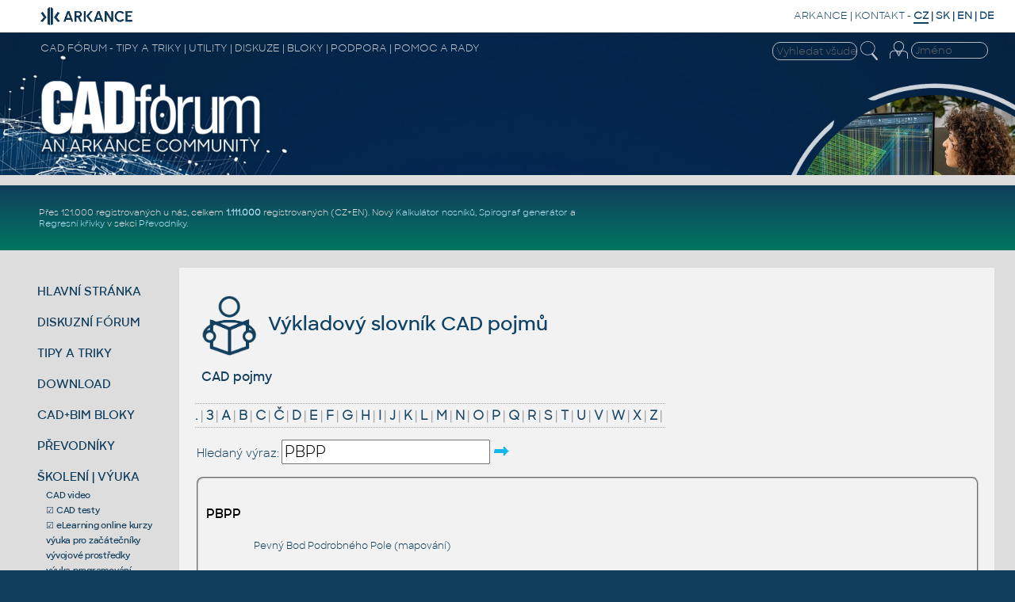

--- FILE ---
content_type: text/html
request_url: https://www.cadforum.cz/cz/slovnik.asp?trm=PBPP
body_size: 36445
content:
<!DOCTYPE html>

<!--DOCTYPE html PUBLIC "-//W3C//DTD XHTML 1.0 Transitional//EN" "http://www.w3.org/TR/xhtml1/DTD/xhtml1-transitional.dtd"-->
<html xmlns="http://www.w3.org/1999/xhtml" lang="cs">
<head>
<meta http-equiv="X-UA-Compatible" content="IE=EmulateIE10" />
<meta http-equiv="content-type" content="text/html; charset=windows-1250" />
<link rel="shortcut icon" href="/favicon.ico" type="image/x-icon" />
<meta name="msapplication-TileImage" content="/common/cadforum144.png" />
<meta http-equiv="content-language" content="cs" />
<meta name="copyright" content="ARKANCE CZ (CAD Studio)" />
<meta name="last-modified" content="Sat, 24 Jan 2026 02:59:31 UTC" />
<meta name="robots" content="noarchive,noodp" />
<meta name="description" content="CAD Fórum - pojem PBPP - tisíce tipů a další technickou podporu poskytuje firma ARKANCE, Autodesk Platinum Partner" />
<meta name="bulletin-text" content="CAD Fórum - pojem PBPP - diskuze, pomoc, AutoCAD, Inventor, Revit, Fusion, Autodesk, rady" />
<meta name="keywords" content="AutoCAD, Autodesk, Inventor, diskuze, fórum, rady, poradna, tipy, pomoc, podpora, školení, help, training, tutorial, návod, FAQ, CAD, GIS, BIM, PDM, PLM, CAM, AEC, CDE, FM, 3D, Studio, Mechanical, Architecture, Revit, Civil 3D, Fusion 360, Map, 2026, 2025, 2024, 2023, 2022, 2021, 2020, 2019, 2018, software, aplikace, utility, support, vývoj, AutoLISP, download, files, bloky, nadstavby, programování, cloud, shop, online, tisk, DWG" />
<meta name="author" content="ARKANCE CZ" />
<meta name="viewport" content="width=device-width, initial-scale=1.0, user-scalable=yes" />
<link rel="stylesheet" type="text/css" href="/common/cf.css?i=24f" />
<!--<link rel="stylesheet" type="text/css" media="handheld" href="cf-handheld.css" />-->
<link rel="stylesheet" href="/common/cf-handheld.css" media="only screen and (max-device-width:600px)" />
<link rel="alternate" type="application/rss+xml" title="CAD Forum tipy - RSS" href="//www.cadforum.cz/cz/rss.asp" />
<link rel="alternate" type="application/rss+xml" title="CAD Forum diskuse - RSS" href="//www.cadforum.cz/forum/rss.asp" />
<link rel="search" href="//www.cadforum.cz/cz/os7.xml" title="CAD Forum tipy" type="application/opensearchdescription+xml" />
<script src="/common/czutil.js" type="text/javascript"></script>

<script type="text/javascript" src="//ajax.googleapis.com/ajax/libs/jquery/1.11.0/jquery.min.js"></script>
<script type="text/javascript" src="/common/jcookie.js"></script>
<script type="text/javascript" src="/common/jqmsgs.js"></script>
<script type="text/javascript" src="/common/ion.sound.min.js"></script>
<script type="text/javascript" src="/common/fps.min.js"></script>

<meta property="fb:admins" content="607051087" />
<title>CAD Fórum - pojem PBPP</title>
<meta name="blogcatalog" content="9BC8688016" />
<link rel="image_src" href="//www.cadforum.cz/common/cadforum340.png" />
<meta name="application-name" content="CAD Fórum"/>
<meta name="msapplication-tooltip" content="CAD portál firmy ARKANCE"/>
<meta name="msapplication-starturl" content="/cz/"/>
<meta name="msapplication-task" content="name=Diskuse;action-uri=/forum/;icon-uri=/common/m_dsks.ico"/>
<meta name="msapplication-task" content="name=Tipy;action-uri=/cz/tipy.asp;icon-uri=/common/m_tip.ico"/>
<meta name="msapplication-task" content="name=Bloky;action-uri=/catalog/;icon-uri=/common/dwg.ico"/>
<meta name="msapplication-task" content="name=Download;action-uri=/cz/download.asp;icon-uri=/common/m_dnl.ico"/>
<meta name="msapplication-task" content="name=Video;action-uri=/cz/video.asp;icon-uri=/common/m_video.ico"/>
<meta name="msapplication-navbutton-color" content="#FF5F00" />
<!-- Facebook Pixel Code -->
<script>
!function(f,b,e,v,n,t,s){if(f.fbq)return;n=f.fbq=function(){n.callMethod?
n.callMethod.apply(n,arguments):n.queue.push(arguments)};if(!f._fbq)f._fbq=n;
n.push=n;n.loaded=!0;n.version='2.0';n.queue=[];t=b.createElement(e);t.async=!0;
t.src=v;s=b.getElementsByTagName(e)[0];s.parentNode.insertBefore(t,s)}(window,
document,'script','//connect.facebook.net/en_US/fbevents.js');
fbq('init', '237321209935296');
fbq('track', "PageView");</script>
<noscript><img height="1" width="1" style="display:none"
src="https://www.facebook.com/tr?id=237321209935296&ev=PageView&noscript=1"
/></noscript>
<!-- End Facebook Pixel Code -->

<!-- Global site tag (gtag.js) - Google Analytics -->
<script async src="https://www.googletagmanager.com/gtag/js?id=UA-10455686-1"></script>
<script>
  window.dataLayer = window.dataLayer || [];
  function gtag(){dataLayer.push(arguments);}
  gtag('js', new Date());
  gtag('config', 'UA-10455686-1');
</script>

<!-- Google tag (gtag.js) -->
<script async src="https://www.googletagmanager.com/gtag/js?id=G-34CHJMC5M2"></script>
<script>
  window.dataLayer = window.dataLayer || [];
  function gtag(){dataLayer.push(arguments);}
  gtag('js', new Date());
  gtag('config', 'G-34CHJMC5M2');
</script>

<!-- Google Tag Manager -->
<script>(function(w,d,s,l,i){w[l]=w[l]||[];w[l].push({'gtm.start':
new Date().getTime(),event:'gtm.js'});var f=d.getElementsByTagName(s)[0],
j=d.createElement(s),dl=l!='dataLayer'?'&l='+l:'';j.async=true;j.src=
'https://www.googletagmanager.com/gtm.js?id='+i+dl;f.parentNode.insertBefore(j,f);
})(window,document,'script','dataLayer','GTM-KB8W78K');</script>
<!-- End Google Tag Manager -->

</head>

<body bgcolor="#113E5D" xonload="focus()" >
<!-- Google Tag Manager (noscript) -->
<noscript><iframe src="https://www.googletagmanager.com/ns.html?id=GTM-KB8W78K"
height="0" width="0" style="display:none;visibility:hidden"></iframe></noscript>
<!-- End Google Tag Manager (noscript) -->

<div id="main">

<!--TitleBar-->
<div id="titlebar">

 <div id="toprow">
  <a href="//www.cadforum.cz/"><img id="logoAR" src="../common/arkance_186.png" alt="Diskuzní fórum a databáze tipů a utilit pro AutoCAD, Inventor, Revit, Fusion a další produkty Autodesk
 - od firmy ARKANCE [www.cadforum.cz]" title="Diskuzní fórum a databáze tipů a utilit pro AutoCAD, Inventor, Revit, Fusion a další produkty Autodesk
 - od firmy ARKANCE [www.cadforum.cz]" /></a>
  <span class="u"><a href="https://arkance.world">ARKANCE</a> | <a href="https://arkance.world/cz-cs/kontakt">KONTAKT</a><!-- | <a href="https://shop.arkance-systems.cz">CAD ESHOP</a>--> -</span>
  <b><span style="border-bottom:2px solid #113e5c">CZ</span> | <a href="http://www.cadforum.sk" class="m" title="Slovensky" onclick="window.location='http://www.cadforum.sk';return false;" hreflang="sk">SK</a> | <a class="m" href="//www.cadforum.cz/en/" title="English" onclick="window.location='//www.cadforum.cz/?lang=en';return false;" hreflang="en">EN</a> | <a href="//www.cadforum.cz/de/" class="m" title="Deutsch" onclick="window.location='//www.cadforum.cz/?lang=de';return false;" hreflang="de">DE</a></b>
 </div>
 
 <div id="header" class="narrow">
  <div id="header1st">
   <div id="hd1stleft" class="u">CAD FÓRUM - TIPY A TRIKY | UTILITY | DISKUZE | BLOKY | PODPORA | POMOC A RADY</div>
   <div id="hamburger">
    <div></div>
    <div></div>
    <div></div>
   </div>
   <div style="float:right;padding-right:4pt">
     <form id="topsearch" action="search.asp" method="get" style="display:inline">
     <input name="q" value="" class="topsearch XXmini XXm" style="width:8em;border:1px solid #eee;background-color:transparent;color:#eee;border-radius:10px;padding:2px 0 2px 4px" placeholder="Vyhledat všude" />
     <input type="image" src="../common/lupaicon.png" align="middle" class="mini m" style="vertical-align:middle;width:22px;padding:0 12px 3px 1px;" alt="Hledat" title="Vyhledat" />
     </form>

<!-- Login -->
 <div id="login">


  <form action="../forum/login_user.asp" method="post" class="inline">
  <table id="log" align="right" class="narrow" style="margin:0;padding:0" cellspacing=0 cellpadding=0>
  <tr><td rowspan="2" valign="top" class="xxmini mpale"><a href="../forum/login_user.asp" class="mini mpale" rel="nofollow" title="Přihlášení či registrace či zapomenuté heslo"><img src="../common/loginicon.png" alt="Login" style="width:23px;padding:0 2px 4px 3px;"/></a></td>
  <td align="right" valign="top">
  <input class="login xxmini" name="name" maxlength="24" placeholder="Jméno" title="Vaše přihlašovací jméno" onclick="clearlfield(this);" style="width:89px;padding:1px 2px 1px 4px;border:1px solid #eee;background-color:transparent;color:#f2f2f2;border-radius:10px;"/>
   </td></tr>
  <tr id="logof" class="narrow"><td valign="top" align="right">
  <input class="login xxmini" type="password" name="password" maxlength="24" style="width:70px;padding:1px 2px 1px 4px;border:1px solid #eee;background-color:transparent;color:#eee;border-radius:10px;" title="Zadejte vaše heslo" placeholder="Heslo" />
  <input type="submit" class="xxmini pwdsub" value="&#9166;" align="middle" style="padding:0;border:none;background-color:transparent;cursor:pointer;color:#ddd;font-size:15pt;line-height:15pt;" alt="Přihlásit" title="Přihlásit" />
  </td></tr>
  

  <tr id="session" class="hid narrow"><td colspan="2" align="right" valign="top">
  <span class="mini mpale" style="color:#9bd !important">právě nás čte: 7674</span>
  </td></tr> 
  <input type="hidden" name="sid" value="3365" />
  <input type="hidden" name="returnURL" value="/cz/slovnik.asp?trm=PBPP&651" />
  </table>
  </form>

 </div>
 <!-- end login -->

   </div>
  </div>
  <div id="logoCF" class="narrow"><a href="/" title="CAD Fórum homepage"><img src="../common/cf24logo.png" alt="CADforum logo" style="width:26vw"/></a></div>
  <div id="kolotoc" class="narrow NM">
   <div id="kolo"></div>
   <div id="kolo1" class="kolotoc narrow active" style="background-image:url('../common/Office-AutoCAD.jpg');"></div>
   <div id="kolo2" class="kolotoc narrow"></div>
   <div id="kolo3" class="kolotoc narrow"></div>
   <div id="kolo4" class="kolotoc narrow"></div>
  </div>
 </div>
 
<script type="text/javascript">
 var indexImg = 1; var cto = 3800; var running;
 var ximgs = ["Office-AutoCAD.jpg","adsk-infra.jpg","adsk-plm.jpg","adsk-revit.jpg"];
 function sw(s){
  for (i=1;i<=4;i++){
   if (i==s) {
	 $("#kolo"+i).css('background-image', 'url("../common/' + ximgs[s-1] + '")');
	 $("#kolo"+i).animate({'opacity':'1'},"slow");
    } else {
	 $("#kolo"+i).animate({'opacity':'0'},"slow");
    }
  }
}
 function changerChange() {
	if (indexImg > 4) indexImg = 1;
	sw(indexImg);
	indexImg++;
	cTimeOut = setTimeout("changerChange()",cto);
}
function stopC() {if (typeof cTimeOut != 'undefined') {clearTimeout(cTimeOut);}}
function startC() {cTimeOut = setTimeout("changerChange()",cto);}
if($('#hamburger').css('display')=='none'){ $("#kolotoc").on("click", stopC); startC(); };
</script>

 <div style="background-color:#ddd;height:10pt;"></div>

 <div id="headline">

   <div style="display:flex;flex-direction:column;width:30vw;color:white;flex-grow:1;align-self:center">
<div class="divheadline">
<!--<div class="red" style="font-weight:bold;margin:6px;font-size:140%">PLÁNOVANÁ ODSTÁVKA SERVERU CADFORUM.CZ V SOBOTU 25.1. MEZI 8:00 a cca 19:00</div>-->
<!--<div style="margin-bottom:4px"><b><big>Děkujeme za účast na konferenci <strong><a href="https://arkance.world/cz-cs/zdroje/prectete-si/novinky-a-zpravy/uspesna-konference-cadforum-2025-dekujeme-za-ucast">CADfórum 2025</a></strong> - podívejte se na reportáž</big></b></div>-->
<!--Zveřejněn video-archiv online konference <b><a href="https://www.arkance-systems.cz/arkance-live-2025">ARKANCE LIVE 2025</a></b>.</big></b>-->

<!--ARKANCE, největší partner Autodesku na světě a provozovatel portálu CADfórum, pomáhá využívat <a href="https://www.arkance-systems.cz/reseni/cad-cam-pro-strojirenstvi">CAD/CAM</a>, <a href="https://www.arkance-systems.cz/bim">BIM</a>, <a href="https://www.arkance-systems.cz/reseni/gis-a-sprava-majetku">GIS/FM</a> a <a href="https://www.arkance-systems.cz/reseni/cad-cam-pro-strojirenstvi/plm-a-pdm">PDM/PLM</a> technologie.-->
<!--<b>Hezké Vánoce a úspěšný nový rok 2024 - rozbalte si <a href="https://www.arkance-systems.cz/novinky-a-zpravy/20-vanocni-nadilka-darku-od-arkance">vánoční dárky</a> od ARKANCE.</b>-->
Přes 121.000 registrovaných u nás, celkem <b><a href="https://arkance.world/cz-cs/zdroje/prectete-si/novinky-a-zpravy/1-milion-registrovanych-uzivatelu-na-ceskem-portalu-cadforum-cz">1.111.000</a></b> registrovaných (CZ+EN)<!--, přes 53.000 CAD/BIM bloků a nové <a href="/catalog/brand.asp">knihovny výrobců</a>-->.
<!--Tipy pro <a href="/cz/tipy.asp?CAD=ACAD2026">AutoCAD 2026</a>, pro <a href="/cz/tipy.asp?CAD=Inv">Inventor 2026</a> a pro <a href="/cz/tipy.asp?CAD=Revit">Revit 2026</a>.-->
Nový <a href="/cz/beam.asp">Kalkulátor nosníků</a>, <a href="/cz/spiro.asp">Spirograf generátor</a> a <a href="/cz/curvereg.asp">Regresní křivky</a> v sekci <a href="/cz/convert.asp">Převodníky</a>.
<!--  <a href="/cz/formaty.asp">Průvodce CAD převody</a>, <a href="/cz/color.asp">Konvertor barev</a>
<!--Kompletní <a href="/cz/command.asp?ver=2026">příkazy AutoCADu</a> a <a href="/cz/variable.asp?ver=2026">proměnné AutoCADu 2026</a>.
<a href="/cz/envvariable.asp">proměnné prostředí</a> AutoCADu.
<!--XXX#XXXinclude file="../common/events.asp"-->
</div>

   </div>

   <div style="display:flex;flex-direction:column;width:468px;height:60px;padding:6px;margin:auto" class="NM">


</div>
 </div>

<!--End TitleBar-->
</div>

<!--Menu+Page-->
<div id="BIG">
 
 <div id="leftmenu">
  <div class="mnu">
   <a href="./" title="Základní stránka, přehled (CZ)">HLAVNÍ STRÁNKA</a>
  </div>

  <div class="mnu" id="mDI">
   <a href="../forum" title="Diskuzní fórum, konference, poradna">DISKUZNÍ FÓRUM</a>

  </div>

  <div class="mnu" id="mTI">
   <a href="tipy.asp" title="Rozsáhlá databáze tisíců tipů a triků k produktům Autodesk">TIPY A TRIKY</a>

  </div>

  <div class="mnu" id="mDL">
    <a href="download.asp" title="Utility, patche, download souborů">DOWNLOAD</a>

  </div>

  <div class="mnu">
   <a href="../catalog/" title="Knihovna 3D a 2D CAD bloků a symbolů">CAD+BIM BLOKY</a>
  </div>

  <div class="mnu" id="mCO">
   <a href="convert.asp" title="Převodníky CAD formátů, online konverze jednotek, kalkulátory, slovníky, překlady">PŘEVODNÍKY</a>

  </div>

  <div class="mnu" id="mSK">
   <a href="vyuka.asp" title="Online výuka CAD aplikací, školení, video, testy">ŠKOLENÍ | VÝUKA</a>
<script>$("#mSK").addClass("bold");</script><div class="minimenu"><a href="video.asp">CAD video</a><br/><a href="/testy/">&#9745; CAD testy</a><br/><a href="/kurzy/">&#9745; eLearning online kurzy</a><br/><a href="tutorial.asp">výuka pro začátečníky</a><br/><a href="./Vyvojove-prostredky-AutoCADu/">vývojové prostředky</a><br/><a href="tema.asp">výuka programování</a><br/><a href="encz.asp">EN-CZ slovník CAD</a><br/><a href="slovnik.asp">výkladový slovník CAD</a><br/><a href="command.asp">příkazy AutoCADu</a><br/><a href="//www.cadforum.cz/cadforum/Vyuka-Inventor.asp">výuka Inventoru</a><br/><a href="//www.cadforum.cz/cadforum/Vyuka-Revit.asp">výuka Revitu</a><br/><a href="//www.cadforum.cz/cadforum/Vyuka-Map" target="_blank">výuka Mapu</a><br/><a href="//www.cadforum.cz/cadforum/Vyuka-Civil3D.asp">výuka Civil3D</a><br/><a href="//www.cadforum.cz/cadforum/Vyuka-Raster-Design" target="_blank">výuka Raster Design</a><br/><a href="//www.cadforum.cz/cadforum/Vyuka-MapGuide" target="_blank">výuka MapGuide</a></div><div style="height:4px"></div>
  </div>

  <div class="mnu" id="mVI">
   <a href="video.asp" title="Video ukázky CAD aplikací">VIDEO UKÁZKY</a>

  </div>

  <div class="mnu" id="mJO">
   <a href="jobs.asp" title="Pracovní příležitosti, burza práce, zaměstnání, jobs">PRÁCE | KARIÉRA</a>

  </div>

  <div class="mnu">
   <a href="https://arkance.world/cz-cs/produkty/autodesk" title="CAD produkty Autodesk, CAD řešení" target="_blank">CAD PRODUKTY</a>
  </div>

  <div class="mnu">
   <a href="links.asp" title="Zajímavé odkazy na další WWW stránky, odkazy na CAD Fórum">WEB ODKAZY</a>
  </div>

  <div class="mnu">
   <a href="https://arkance.world/cz-cs/zdroje/prectete-si/novinky-a-zpravy/novinky-v-technicke-podpore-arkance-profesionalni-pomoc" title="ARKANCE Support - profesionální podpora CAD/CAM/BIM/GIS/PLM produktů, Helpdesk" target="_blank">PROFI PODPORA</a> <a href="https://arkance.world/cz-cs/podpora/Support" title="Podpora ARKANCE" target="_blank">&#9432;</a>
  </div>

<!--  <div class="mnu">
   <a href="https://shop.arkance-systems.cz" title="Nejvýhodnější nákup CAD produktů - online">CAD SHOP</a>
  </div>-->

<!-- menu -->
 <!--</div>-->
 
<div class="mini gap" style="margin:10px 0 0 0"><a class="mred" href="//www.cadforum.cz/?lang=en"><img src="/common/en.gif" alt="EN" style="vertical-align:middle;filter:grayscale(50%) brightness(150%) contrast(80%);"> also in ENGLISH</a></div>

<div style="margin-top:18pt; margin-bottom:14pt">
     <form action="search.asp" method="get" style="display:inline">
     <input name="q" value="" xxclass="mini m" style="width:8em;border:1px solid #113e5d;background-color:#eee;border-radius:10px;padding:2px 0 2px 4px" placeholder="Vyhledat všude" />
     <input type="image" src="../common/lupaiconb.png" align="middle" class="mini m" style="width:20px;padding-left:1px;padding-right:2px" alt="Hledat" title="Vyhledat" />
     </form>
</div>

 <div class="leftlink">




<div id="social"></div>
</div>
<!--End Left-->
</div>
<!-- end BIG??? -->


<!-- page goes here -->

<div id="content">
<h1 class="mainhd"><a href="slovnik.asp" class="m"><img src='../common/bigicon-learn.png' style="vertical-align:middle;width:80px" alt="Slovník" hspace="3"/>  Výkladový slovník CAD pojmů</a></h1>

<table cellspacing="0" cellpadding="0" style="margin:0 0px 0 0px; width:100%">
 <tr><td style="width:5px" class="sechead">&nbsp;</td><td class="sechd">
 <h2 class="leg sechead">CAD pojmy</h2>
</td><td style="width:5px" class="sechead">&nbsp;</td></tr>
</table>

<div class="mainbox" style="min-height:600px">
<br/>
<p>
<nobr><span style="border-bottom:1px dotted #AAA;border-top:1px dotted #AAA;padding-top:4px;padding-bottom:4px;color:#888;font-size:12pt"><b><a href='slovnik.asp?ini=.' title='od "."'>.</a></b><span style='padding:0 3px 0 3px'>|</span><b><a href='slovnik.asp?ini=3' title='od "3"'>3</a></b><span style='padding:0 3px 0 3px'>|</span><b><a href='slovnik.asp?ini=A' title='od "A"'>A</a></b><span style='padding:0 3px 0 3px'>|</span><b><a href='slovnik.asp?ini=B' title='od "B"'>B</a></b><span style='padding:0 3px 0 3px'>|</span><b><a href='slovnik.asp?ini=C' title='od "C"'>C</a></b><span style='padding:0 3px 0 3px'>|</span><b><a href='slovnik.asp?ini=Č' title='od "Č"'>Č</a></b><span style='padding:0 3px 0 3px'>|</span><b><a href='slovnik.asp?ini=D' title='od "D"'>D</a></b><span style='padding:0 3px 0 3px'>|</span><b><a href='slovnik.asp?ini=E' title='od "E"'>E</a></b><span style='padding:0 3px 0 3px'>|</span><b><a href='slovnik.asp?ini=F' title='od "F"'>F</a></b><span style='padding:0 3px 0 3px'>|</span><b><a href='slovnik.asp?ini=G' title='od "G"'>G</a></b><span style='padding:0 3px 0 3px'>|</span><b><a href='slovnik.asp?ini=H' title='od "H"'>H</a></b><span style='padding:0 3px 0 3px'>|</span><b><a href='slovnik.asp?ini=I' title='od "I"'>I</a></b><span style='padding:0 3px 0 3px'>|</span><b><a href='slovnik.asp?ini=J' title='od "J"'>J</a></b><span style='padding:0 3px 0 3px'>|</span><b><a href='slovnik.asp?ini=K' title='od "K"'>K</a></b><span style='padding:0 3px 0 3px'>|</span><b><a href='slovnik.asp?ini=L' title='od "L"'>L</a></b><span style='padding:0 3px 0 3px'>|</span><b><a href='slovnik.asp?ini=M' title='od "M"'>M</a></b><span style='padding:0 3px 0 3px'>|</span><b><a href='slovnik.asp?ini=N' title='od "N"'>N</a></b><span style='padding:0 3px 0 3px'>|</span><b><a href='slovnik.asp?ini=O' title='od "O"'>O</a></b><span style='padding:0 3px 0 3px'>|</span><b><a href='slovnik.asp?ini=P' title='od "P"'>P</a></b><span style='padding:0 3px 0 3px'>|</span><b><a href='slovnik.asp?ini=Q' title='od "Q"'>Q</a></b><span style='padding:0 3px 0 3px'>|</span><b><a href='slovnik.asp?ini=R' title='od "R"'>R</a></b><span style='padding:0 3px 0 3px'>|</span><b><a href='slovnik.asp?ini=S' title='od "S"'>S</a></b><span style='padding:0 3px 0 3px'>|</span><b><a href='slovnik.asp?ini=T' title='od "T"'>T</a></b><span style='padding:0 3px 0 3px'>|</span><b><a href='slovnik.asp?ini=U' title='od "U"'>U</a></b><span style='padding:0 3px 0 3px'>|</span><b><a href='slovnik.asp?ini=V' title='od "V"'>V</a></b><span style='padding:0 3px 0 3px'>|</span><b><a href='slovnik.asp?ini=W' title='od "W"'>W</a></b><span style='padding:0 3px 0 3px'>|</span><b><a href='slovnik.asp?ini=X' title='od "X"'>X</a></b><span style='padding:0 3px 0 3px'>|</span><b><a href='slovnik.asp?ini=Z' title='od "Z"'>Z</a></b><span style='padding:0 3px 0 3px'>|</span>
</span></nobr>

<form method="post" action="slovnik.asp" style="margin-top:20px">
 <span style="font-size:10.5pt;padding:0 0 5px 2px">Hledaný výraz:</span> <input name="term" value="PBPP" style="font-size:14pt" title="Hledaný řetězec, nejméně 2 znaky" maxlength="24">
 <input type="image" src="../common/arrow.png" border="0" alt="Vyhledat"></form>

 <br>
<FIELDSET style="padding:10px;"><DL>
<DT><h1><a style='color:black;font-size:16px' href='slovnik.asp?trm=PBPP'>PBPP</a></h1></DT><DD>Pevný Bod Podrobného Pole (mapování)</DD><p class='mini'><i><br/><br/>Vyhledat <a href="tipy.asp?t=PBPP">'PBPP'</a> v CAD tipech<br/>Vyhledat <a target=_blank href="http://www.cadstudio.cz/search.asp?q=PBPP">na webu CAD Studio</a><br/>Vyhledat <a target=_blank href="//www.cadforum.cz/forum/search_form.asp?KW=PBPP&SM=1&SI=PT&FM=0&OB=1">v diskusním fóru</a></i></p>
</DL></FIELDSET>

<br/><br/><p class="mini">

<a href="mailto:webmaster@cadstudio.cz?subject=CF:slovnicek">Navrhněte</a> úpravu nebo zařazení dalšího pojmu.
Viz též <a href="//www.cadforum.cz/cz/encz.asp">anglicko-český CAD slovník</a> a online <a href="//www.cadforum.cz/prikazy">slovníček příkazů AutoCADu</a>.
Viz rovněž <a href="https://www.bimfo.cz/Slovnik-BIM-pojmu.aspx">BIM slovník</a> na BIMfo.cz.
<NOSCRIPT><br><br><font color="#DDDDDD">[co je to; co znamená; vysvětlení; definice; pojem; zkratka; slovo; termín; výrazu]</font></NOSCRIPT>
</p>

</div>
</div>


</div> <!--big-->


<!--bottombox-->
 <div id="bottombox">
 
 <!-- bboxleft was -->

  <div class="bboxflexbox">

  <div class="bboxleft">
   <div class="partner">PARTNERSTVÍ</div>
   <div><b><a href="https://www.cad.cz">IT CAD</a></b> - časopis</div>
   <div><b><a href="https://www.bimfo.cz" target="_blank">BIMfo</a></b> - BIM portál</div>
   <div><b><a href="https://f360.cz" target="_blank">F360</a></b> - Fusion portál</div>

   <div class="partner" style="margin-top:1.2em">CAD ZPRÁVY</div>
<div xxclass="msgnews"><a href="https://arkance.world/cz-cs/zdroje/prectete-si/blogy/pripravte-se-na-budoucnost-konstrukce-vyroby-a-vystavby-zalozenou-na-ai-novy-autodesk-assistant" target="Arkance" title="9.1.2026: Připravte se na budoucnost konstrukce, výroby a výstavby založenou n">Připravte se na budoucnost konstrukce, výroby a výstavby založenou n</a></div><div xxclass="msgnews"><a href="https://arkance.world/cz-cs/zdroje/prectete-si/blogy/vesele-vanoce-a-stastny-novy-rok?2026" target="Arkance" title="23.12.2025: Veselé Vánoce a šťastný nový rok 2026">Veselé Vánoce a šťastný nový rok 2026</a></div><div xxclass="msgnews"><a href="https://hello.arkance.world/cs-cz/zpravodaj-arkance-aec-newsflash-listopad-2025" target="Arkance" title="27.11.2025: ARKANCE Newsflash AEC listopad 2025">ARKANCE Newsflash AEC listopad 2025</a></div><div xxclass="msgnews"><a href="https://hello.arkance.world/cs-cz/arkance-manufacturing-newsflash-2025-listopad" target="Arkance" title="27.11.2025: ARKANCE Newsflash MFG listopad 2025">ARKANCE Newsflash MFG listopad 2025</a></div><div xxclass="msgnews"><a href="https://arkance.world/cz-cs/zdroje/prectete-si/blogy/duvera-a-bezpecnost-pro-cad-a-bim-ochrana-dusevniho-vlastnictvi-v-ere-ai" target="Arkance" title="25.11.2025: Důvěra a bezpečnost pro CAD a BIM: Ochrana duševního vlastnictví v é">Důvěra a bezpečnost pro CAD a BIM: Ochrana duševního vlastnictví v é</a></div><div xxclass="msgnews"><a href="https://arkance.world/cz-cs/zdroje/prectete-si/blogy/zazehnete-jiskru-jak-spark-zveda-produktivitu-tymu-cad-a-bim" target="Arkance" title="18.11.2025: Zažehněte jiskru: jak SPARK zvedá produktivitu týmů CAD a BIM">Zažehněte jiskru: jak SPARK zvedá produktivitu týmů CAD a BIM</a></div><div xxclass="msgnews"><a href="https://arkance.world/cz-cs/zdroje/prectete-si/blogy/od-kontroly-nakladu-po-kontrolu-emisi-uhliku-jak-digitalni-inzenyrstvi-podporuje-udrzitelnou-efektivitu" target="Arkance" title="14.11.2025: Digitální inženýrství pro udržitelné stavebnictví">Digitální inženýrství pro udržitelné stavebnictví</a></div><div xxclass="msgnews"><a href="https://arkance.world/cz-cs/zdroje/prectete-si/novinky-a-zpravy/novinky-v-technicke-podpore-arkance-profesionalni-pomoc" target="Arkance" title="5.11.2025: Novinky technické podpory ARKANCE - profesionální pomoc pro CAD/CAM,">Novinky technické podpory ARKANCE - profesionální pomoc pro CAD/CAM,</a></div><div xxclass="msgnews"><a href="https://hello.arkance.world/cs-cz/zpravodaj-arkance-aec-newsflash-rijen-2025" target="Arkance" title="30.10.2025: ARKANCE Newsflash AEC říjen 2025">ARKANCE Newsflash AEC říjen 2025</a></div>
<!--
<tr bgcolor="#d1dfe8" height="20">
 <td class="news" style="border-top:1px none gray;padding-top:1px" align="right"><a href="https://www.arkance-systems.cz/novinky-a-zpravy" class="news" target="Arkance" title="Na webu Arkance Systems dále najdete:
30.10.2025: ARKANCE Newsflash MFG říjen 2025
">Další novinky <img src="../common/arrow.png" style="vertical-align:middle" alt="Další CAD novinky"/></a></td>
</tr>
</table>
<table width="100%" cellspacing="0" cellpadding="0">
 <tr>
  <td width="4"><img src="../common/gr_ll.gif" width="4" alt=""/></td>
  <td bgcolor="#e0e0e0" style="border-bottom:1px solid #012a4b"><img src="../common/nic.gif" alt=""/></td>
  <td width="4" align="right"><img src="../common/gr_lr.gif" width="4" alt=""/></td>
 </tr>
-->
   <div class="partner" style="margin-top:1.2em"><a href="https://arkance.world/cz-cs/newsletter-subscription">Zpravodaj ARKANCE Newsflash</a></div>
  </div>

    <div class="bboxcell">
	<div><img src="../common/cadtools256.jpg" style="width:20vw;min-width:100pt" alt="CAD Tools"/></div>
	<div style="padding:1.5vw">
	 <div style="font-size:11pt;white-space:nowrap;overflow:none">
	  <a href="/cz/convert.asp"><img src="../common/bigicon-bloky.png" style="float:left;width:3vw;padding:0 3pt 0pt 0" /><span style="font-family:Sharp Sans Bold">CAD</span> NÁSTROJE</a>
	 </div>
	 <div class="subhd gap" style="font-size:8.5pt;height:30pt">Online CAD, BIM a GIS nástroje, převodníky, prohlížeče</div>
	 <div style="text-align:right"><a href="/cz/convert.asp"><button class="rbtn-sm rbtn1">Více info <img src="../common/arrow24.png" style="width:12px"/></button></a></div>
	</div>
	</div>

    <div class="bboxcell">
	<div><img src="../common/adsk-news.jpg" style="width:20vw;min-width:100pt" alt="2"/></div>
	<div style="padding:1.5vw">
	 <div style="font-size:11pt;white-space:nowrap;overflow:none">
	  <a href="https://arkance.world/cz-cs/zdroje/prectete-si" title="CAD novinky, zprávy, akce a události - www.arkance.world" target="_blank"><img src="../common/bigicon-zpravy.png" style="float:left;width:3vw;padding:0 3pt 0pt 0" /><span style="font-family:Sharp Sans Bold">CAD</span> ZPRÁVY</a>
	 </div>
	 <div class="subhd gap" style="font-size:8.5pt;height:30pt">Aktuality, nabídky a události ze světa CAx řešení</div>
	 <div style="text-align:right"><a href="https://arkance.world/cz-cs/zdroje/prectete-si" target="_blank"><button class="rbtn-sm rbtn1">Více info <img src="../common/arrow24.png" style="width:12px"/></button></a></div>
	</div>
	</div>

    <div class="bboxcell">
	<div><img src="../common/factory-cad.jpg" style="width:20vw;min-width:100pt" alt="3"/></div>
	<div style="padding:1.5vw">
	 <div style="font-size:11pt;white-space:nowrap;overflow:none">
	  <a href="jobs.asp" title="Nabídky a poptávky práce v oboru CAD"><img src="../common/bigicon-jobs.png" style="float:left;width:3vw;padding:0 3pt 0pt 0" /><span style="font-family:Sharp Sans Bold">CAD</span> JOBS</a>
	 </div>
	 <div class="subhd gap" style="font-size:8.5pt;height:30pt">Vaše CAD kariéra - nabídky a poptávky pracovních pozic</div>
	 <div style="text-align:right"><a href="jobs.asp"><button class="rbtn-sm rbtn1">Více info <img src="../common/arrow24.png" style="width:12px"/></button></a></div>
	 </div>
	</div>
  </div>

 </div> <!--bottombox-->


<div class="footer">
<div style="background-color:#f8f8f8;font-size:9pt;color:#113e5d;padding:10pt 0 10pt 0">
  <div style="width:25%;float:left">
   <img src="../common/cf24blue.png" style="width:12vw;padding:3.8vw 3vw 2vw 5.6vw;float:left" alt="CADfórum" />
  </div>
  <div style="width:32%;float:left;border-left:1px solid #113e5d;padding:1.6vw 1.8vw 0.5vw 2vw;min-height:10vw;">
   <div style="font-size:15pt"><span style="font-family:Sharp Sans Bold">CAD</span>fórum</div>
   <div style="padding:6pt 0 6pt 0">Tipy, triky, podpora, pomoc a rady pro AutoCAD, LT, Inventor, Revit, Map, Civil 3D, 3ds Max, Fusion, Forma, Vault, PowerMill a další Autodesk aplikace (community support firmy ARKANCE). Viz <a href="/cz/about.asp">O&nbsp;portálu</a>.</div>
   <div>Copyright &copy; 2026 | <a href="reklama.asp" xxclass="m" onclick="window.open('reklama.asp','REKLAMA','height=330,width=350,resizable=1');return false;">Web reklama</a> na tomto serveru | <a href="https://www.arkance-systems.cz/ochrana-soukromi" xxclass="m" target="_blank">Ochrana soukromí, podmínky</a></div>
  </div>
  <div style="width:32%;float:left;border-left:1px solid #113e5d;padding:1.6vw 1.8vw 0.5vw 2vw;min-height:10vw;overflow:hidden">
   <div><a href="https://arkance.world" class="m" target="_blank">ARKANCE CZ/SK</a> (CAD Studio) - Autodesk Platinum Partner &amp; Training Center &amp; Services Partner</div>
   <div style="padding:6pt 0 6pt 0"><b>KONTAKT:</b><br/>
   webmaster.cz@arkance.world | tel. +420 910 970 111
   </div>
   <div style="margin-top:0">
    <a href="https://www.facebook.com/CADforumCZ" target="_blank"><img src="/common/fbicon24.png" hspace=2 width=32 alt="FB" title="CADforum na Facebooku"/></a>
    <a href="https://www.linkedin.com/company/Arkance" target="_blank"><img src="/common/lnicon24.png" hspace=2 width=32 alt="LN" title="LinkedIn kanál"/></a>
    <a href="https://x.com/ArkanceCz" target="_blank"><img src="/common/xicon24.png" hspace=2 width=32 alt="TW" title="CADforum na Twitteru/X"/></a>
    <a href="https://www.youtube.com/@ArkanceSystemsCZ" target="_blank"><img src="/common/yticon24.png" hspace=2 width=32 alt="YT" title="YouTube kanál"/></a>
    <a href="https://www.instagram.com/ArkanceCZ" target="_blank"><img src="/common/igicon24.png" hspace=2 width=32 alt="TW" title="CADforum na Instagramu"/></a>
    <a href="https://blog.cadstudio.cz" target="_blank"><img src="/common/blogicon24.png" hspace=2 width=32 alt="Blog" title="CAD Studio blog"/></a>
    <a href="/rss" target="_blank"><img src="/common/rssicon24.png" hspace=2 width=32 alt="RSS" title="RSS kanál"/></a>
    </div>
  </div>
  <div style="visibility: hidden; display: block; height: 0; clear: both;">.</div>
 </div>

<script type="application/ld+json">{
"@context": "http://schema.org",
"@type": "WebSite",
"name": "CAD Forum",
"url": "https://www.cadforum.cz",
"image": "https://www.cadforum.cz/common/cadforum340.png",
"sameAs":  ["https://www.facebook.com/CADforumCZ",
			"https://twitter.com/CADforum"],
"abstract": "CAD portál pro uživatele produktů Autodesk nabízející tipy a triky, knihovnu CAD a BIM bloků, CAD utility, diskusní fórum a řadu dalších online nástrojů. Přes milión registrovaných uživatelů.",
"description": "CADforum.cz je mezinárodní webový portál, který poskytuje zdroje a informace týkající se softwaru pro počítačem podporované navrhování (CAD). Jedná se o českou i zahraniční online komunitu pro uživatele CAD softwaru společností Autodesk a Arkance Systems, zejména programů AutoCAD, Revit, Civil 3D, Inventor a Fusion 360. Tyto webové stránky nabízejí řadu služeb, jako je diskusní fórum, články, tipy a triky, knihovny bloků, výukové programy, utility a CAD soubory ke stažení. CADforum je k dispozici v několika jazycích a je oblíbeným zdrojem informací pro uživatele CAD po celém světě. V současnosti má více než 1 milion registrovaných uživatelů.",
"provider": {
"@type": "Organization",
"name": "ARKANCE CZ",
"url": "https://arkance.world"
}}
</script>


<!--<script type="text/javascript">
  var _gaq = _gaq || [];
  _gaq.push(['_setAccount', 'UA-10455686-1']);
  _gaq.push(['_setDomainName', 'cadforum.cz']);
  _gaq.push(['_setAllowLinker', true]);
  _gaq.push(['_trackPageview']);
  (function() {
    var ga = document.createElement('script'); ga.type = 'text/javascript'; ga.async = true;
    ga.src = ('https:' == document.location.protocol ? 'https://ssl' : 'http://www') + '.google-analytics.com/ga.js';
    var s = document.getElementsByTagName('script')[0]; s.parentNode.insertBefore(ga, s);
  })();
</script>-->

<!-- Google Analytics -->
<script>
(function(i,s,o,g,r,a,m){i['GoogleAnalyticsObject']=r;i[r]=i[r]||function(){
(i[r].q=i[r].q||[]).push(arguments)},i[r].l=1*new Date();a=s.createElement(o),
m=s.getElementsByTagName(o)[0];a.async=1;a.src=g;m.parentNode.insertBefore(a,m)
})(window,document,'script','https://www.google-analytics.com/analytics.js','ga');

ga('create', 'UA-10455686-1', 'auto');
ga('send', 'pageview');
if (typeof isAbout === 'string') ga('set', 'contentGroup1', isAbout);
</script>
<!-- End Google Analytics -->

<!-- Start of HubSpot Embed Code -->
<script type="text/javascript" id="hs-script-loader" async defer src="//js-eu1.hs-scripts.com/143209638.js"></script>
<!-- End of HubSpot Embed Code -->

<script type="text/javascript" src="/common/fdt.min.js"></script>

<img style="display:none;" 
onload="RecordLoggedIn(true, 'GOOGLE')" 
onerror="RecordLoggedIn(false, 'GOOGLE')" 
src="https://accounts.google.com/CheckCookie?continue=https://www.google.com/intl/en/images/logos/accounts_logo.png" />

<div id="fb-status-check"></div>
<script type="text/javascript">
    window.fbAsyncInit = function () { 
        FB.init({ appId: '309358969178571', status: true, cookie: true, xfbml: true });
        FB.getLoginStatus(function (response) { 
            if (response.status != "unknown") { 
                RecordLoggedIn(true, 'FACEBOOK'); // Just record, dont push to google analytics
            } 
            else { 
                RecordLoggedIn(false, 'FACEBOOK'); 
            } 
        }); 
    };
    (function () { var e = document.createElement('script'); e.async = true;  // docasne 8.7.13
        e.src = document.location.protocol + '//connect.facebook.net/en_US/all.js'; 
        document.getElementById('fb-status-check').appendChild(e); } ());
        function OnLogIn() { }
</script>


<script type="text/javascript">
$(document).ready( function(){
// setTimeout(function() {
//   $('#logoCF').addClass('collap',1000);
// }, 2000);
// if($('#hamburger').css('display')=='none'){
// $("#header").delay(2000).animate({'height':'12vw'},"slow");
// $("#hd1stleft").delay(1500).animate({'width':'0'},"slow");
// $("#kolotoc").delay(2000).animate({'margin-top':'-40vw'},"slow");
// }
// $("#header").on("click", function() {
//  $('#logoCF').removeClass('collap');
//  $("#hd1stleft").animate({'width':'35vw'},"slow");
//  $("#kolotoc").animate({'margin-top':'12.2vw'},"fast");
//  $(this).animate({'height':'40vw'},"fast");
// });
 if($('#hamburger').css('display')=='block'){
  $("#log").on("click", function() {$("#kolotoc").css('display','none')});
 }
});
</script>

<script type="text/javascript">
$(document).ready( function(){
 $("#hamburger").on("click", function() {
  $("#leftmenu").toggleClass('hamb',1000)
 });
});
</script>



<img style="display:none;" onload="PushWithDelay()" src="/common/nic.gif" />

</div>
</div>
</body>
</html>


--- FILE ---
content_type: text/css
request_url: https://www.cadforum.cz/common/cf.css?i=24f
body_size: 6398
content:
 @font-face {
    font-family: 'Sharp Sans Book';
    font-style: normal;
    font-weight: normal;
    src: local('Sharp Sans Book'), url('/common/font/book.woff2') format('woff2'), url('/common/font/book.woff') format('woff');
    }
 @font-face {
    font-family: 'Sharp Sans Semibold';
    font-style: normal;
    font-weight: normal;
    src: local('Sharp Sans Semibold'), url('/common/font/semibold.woff2') format('woff2'), url('/common/font/semibold.woff') format('woff');
    }
  @font-face {
    font-family: 'Sharp Sans Bold';
    font-style: normal;
    font-weight: normal;
    src: local('Sharp Sans Bold'), url('/common/font/bold.woff2') format('woff2'), url('/common/font/bold.woff') format('woff');
    }


H1 {font-family: Sharp Sans Semibold,Calibri,Tahoma,Arial,sans-serif; font-size: 18pt} /* secHd 18 */
H2 {font-family: Sharp Sans Semibold,Tahoma,Arial,sans-serif; font-size: 12pt; margin-bottom: 1pt;} /* Q 15 */
.leg {margin:0px 5px 0px 3px;}
H2.msgQtxt {margin-top:1px; font-size:11pt}
H3 {font-family: Sharp Sans Semibold,Calibri,Tahoma,Arial,sans-serif; font-size: 14pt}
H4 {font-family: Sharp Sans Semibold,Calibri,Tahoma,Arial,sans-serif; font-size: 12pt}
H4.msgQtxt  { font-family: Sharp Sans Semibold,Tahoma,Arial,sans-serif; font-size: 9pt; color: #336; font-weight: bold; margin-bottom: 0px; }
H5 {font-family: Sharp Sans Semibold,Tahoma,Arial,sans-serif; font-size: 9pt}
H6 {font-family: Sharp Sans Semibold,Tahoma,Arial,sans-serif; font-size: 8pt}
P  {text-indent: 0in}
TT {font-family: Courier New,Courier; font-size: 10pt; color: #044;}
PRE {font-family: Courier New,Courier; font-size: 10pt; color: #044;}
.sm {font-family: Lucida Console,Courier,Consolas; font-size: 8pt; color: #045;}
UL {list-style: square outside} 
OL LI {padding: 5px}
OL LI LI {padding: 2px}
UL LI {padding: 2px}
th {font-family: Sharp Sans Semibold,Tahoma,Arial,sans-serif; xxfont-size: 10pt; text-align:center }
td {font-family: Sharp Sans Book,Tahoma,Arial,sans-serif; xxfont-size: 9pt; xxborder-color: #ACE;}
td.m {font-family: Sharp Sans Book,Tahoma,Arial,sans-serif; font-size: 9pt; border-color: #ACE; background-repeat: no-repeat;}
td.out {font-family: Sharp Sans Book,Tahoma,Arial,sans-serif; font-size: 8pt; font-variant: small-caps; border-color: #ACE; border-style: outset}
td.in {font-family: Sharp Sans Book,Tahoma,Arial,sans-serif; font-size: 8pt; font-variant: small-caps; border-color: #ACE; background-color: #88D; border-style: inset }
td.f {font-family: Sharp Sans Semibold,Tahoma,Arial,sans-serif; xxfont-size: 8pt; font-weight: bold} /* was 8 */
td.small {font-family: Sharp Sans Book,Tahoma,Arial,sans-serif; font-size: 8pt; border-color: #EEE; border-style: thin }
/* TABLE { font-size: 10pt } */
SELECT.CFS {font-family: Sharp Sans Semibold,Tahoma,Arial,sans-serif; xxfont-size: 8pt; margin-bottom: 1pt; border-radius:8px; background-color: #eeeeee; color: rgb(0,0,0) } /* was 8 */
INPUT {xxbackground-color: #d0e4f8; font-size:9.5pt; font-family:Sharp Sans Book}
INPUT.CFS {border-radius:8px}
input[type="image"]{background-color: unset;}
input[type="image"]:hover {filter: drop-shadow(4px 4px 4px #222);}
FIELDSET {-moz-border-radius: 8px; border-radius: 8px 8px;}
DD {padding: 4px 2px 20px 20px;}
wbr:after { content: "\00200B" }
a:link    { text-decoration:none; color:#194766;} /* was:505088 */
a:visited { text-decoration:none; color:#194766; }
a:active  { text-decoration:underline; }
a:hover   { text-decoration:underline; }
abbr, acronym, .help {border-bottom: 1px dotted #777; cursor: help; }
acronym[title] {text-decoration-line:unset;}
button {color:#113e5d;}
.gap {margin-top:6px}
.noOF {overflow:hidden; text-overflow:ellipsis}
.cmd {color: #414 !important; border-bottom: 1px dotted #96b; cursor: help;}
.var {color: #063 !important; border-bottom: 1px dotted #69b; cursor: help;}
.kwd {border-bottom: 1px solid #a52a2a; }
.term {border-bottom: 2px dotted green; cursor: help;}
.mini   {font-family: Sharp Sans Book,Tahoma,Arial,sans-serif; font-size: 8pt; color: #333; font-variant: normal;}
.small   {font-family: Sharp Sans Book,Tahoma,Arial,sans-serif; font-size: 8.5pt; color: #000; font-variant: normal;}
.small td {font-size:8.5pt !important; color:#666; background-color:#e4e4e4}
.small td a:link,.small td a:visited, {color:#66a;}
.leg0 {font-family: Calibri,Tahoma,Arial,sans-serif; font-size: 9pt; font-weight: normal;}
.hid {font-size: 8pt; text-decoration:none;}
.plist {font-family: Tahoma,Arial,sans-serif; font-size: 7.5pt; color: #999; margin-left:6px; overflow:hidden}
.wlist {font-family: Tahoma,Arial,sans-serif; font-size: 8pt; color: #666; margin-top:1px}
.wlhd {font-weight:bold; border-bottom: 1px dotted #666; padding-bottom:1px; margin-bottom:2px; min-width:13.2em;}
a.plst:link,a.plst:visited { text-decoration:none; color: #999;}
.msgdate  { font-family: Sharp Sans Book,Tahoma,Arial,sans-serif; font-size: 7.5pt; color: #668; font-weight: normal; padding-right:1px }
.msgfrom  { font-family: Sharp Sans Book,Tahoma,Arial,sans-serif; font-size: 7.5pt; color: #668; font-style: italic }
.msgsubj  { font-family: Sharp Sans Semibold,Tahoma,Arial,sans-serif; font-size: 8.8pt; color: #113e5d; font-weight: normal; padding-right:1px }
.msgsubj a {color:#113e5d}
.msgQtxt  { font-family: Sharp Sans Semibold,Tahoma,Arial,sans-serif; font-size: 9pt; color: #336; font-weight: bold; }
.msgQtxt1  { font-family: Sharp Sans Semibold,Tahoma,Arial,sans-serif; font-size: 8.8pt; color: #113e5d; font-weight: normal; padding-right:1px }
.msgQtxt1 a {color:#113e5d}
.msgQtxtSA { font-family: Sharp Sans Semibold,Tahoma,Arial,sans-serif; font-size: 8pt; color: #333; font-weight: normal }
.msgAtxt   { font-family: Sharp Sans Book,Tahoma,Arial,sans-serif; font-size: 9pt; color: #000; font-weight: normal }
.msgN   { font-family: Tahoma,Arial,sans-serif; font-size: 8pt; color: #666; background-color: #FFF; }
.msgFAQ   { font-family: Sharp Sans Book,Tahoma,Arial,sans-serif; font-size: 8pt; color: #F00;}
.msgCAD      { font-family: Sharp Sans Semibold,Tahoma,Arial,sans-serif; font-size: 8pt; font-weight: bold; color: #FFF; background-color: #458; border: 1px solid #FFF; padding-left: 3px; padding-right: 2px;}
.msgCAD.term { border-bottom: 2px dotted #AAA; cursor: help;}
.msgOS   { font-family: Sharp Sans Semibold,Tahoma,Arial,sans-serif; font-size: 8pt; color: #FFF; background-color: #888; padding-left: 3px; padding-right: 2px;}
.msgCAT   { font-family: Sharp Sans Semibold,Tahoma,Arial,sans-serif; font-size: 8pt; color: #FFF; background-color: #608ab0}
.msgQ   { font-family: Sharp Sans Book,Tahoma,Arial,sans-serif; font-size: 10pt; font-weight: 900; padding: 3px; background-color: #F33; color: #FFF; margin-right: 3px; -moz-border-radius: 4px; border-radius: 4px;}
.msgA   { font-family: Sharp Sans Book,Tahoma,Arial,sans-serif; font-size: 10pt; font-weight: 900; padding: 3px; background-color: #383; color: #FFF; margin-right: 3px; -moz-border-radius: 4px; border-radius: 4px;}
.msgFile  { font-family: Sharp Sans Semibold,Tahoma,Arial,sans-serif; font-size: 8.5pt; color: #333; font-weight: normal; }
.msgnews  {font-family: Sharp Sans Book,Tahoma,Arial,sans-serif; font-size: 7.5pt; padding:2px 3px 2px 3px }
.news   {font-family: Sharp Sans Book,Tahoma,Arial,sans-serif; font-size: 8pt; padding:1px 3px 2px 3px }
.outC     {font-family: Tahoma,Arial,sans-serif; font-size: 10pt;}
/* .rounded { background-image:url('img/tl_.gif'); background-repeat: no-repeat;} */
.videoNo { border:1px solid #fff; color:white; background-color:#113e5c; font-size:14pt; font-weight:bold; padding:0 3px 1px 3px;}
.myButton { border: 2px solid #EEE; border-style: outset; background-color:#017660; color:white !important; padding:4px 12px 4px 12px; border-radius: 16px; font-size:11pt}
 .myButton a {color:white}

.flexbox {display:flex; margin:0.8vw 0.2vw 0.8vw 1.2vw; flex-direction:column; background-color:white; width:35.5vw; min-width:180pt; padding:12pt; color:#113e5d; flex-grow:1} /* 35.5=safe */
.flextable {display:table; width:100%; table-layout: fixed; border-collapse:separate; border-spacing:0 3px;}
.flexrow {xxborder-bottom:1px solid #113e5d; padding:2px; display:table-row;}
.flexcell {white-space:nowrap; overflow:hidden; text-overflow:ellipsis; display:table-cell; border-bottom:1px solid #113e5d; padding:2px}
.flexcell:hover {overflow:visible;xxbackground-color:white;}
.flexhd {font-size:16.5pt; line-height:110%; height:45pt; white-space:nowrap; overflow:hidden}
.bboxleft {xxfloat:left; display:flex; flex-direction:column; width:24vw; text-align:left; xxpadding-left:16pt; xxmargin-right:8pt}
.bboxleft div {margin-top:4px; overflow:hidden; text-overflow:ellipsis; white-space:nowrap}
.bboxleft div a {color:#eef}
.bboxflexbox {display:flex; flex-wrap:wrap; flex-direction:row; justify-content: space-evenly;}
.bboxcell {display:flex; margin:0.4vw 0.75vw 0.75vw 1.5vw; flex-direction:column; background-color:white; width:20vw; xxheight:35vw; color:#113e5d; min-width:100pt; min-height:180pt}
 .bboxcell a {color:#194766 !important}
.thumb {float:right; height:51px; width:90px; max-width:90px; padding:1px 4px 1px 8px; margin-top:-8px; display: flex; justify-content: right; overflow: hidden;} /* div */
 .thumb img {height: 100%; width: auto;}
.homeblk a img {float:right; height:51px; padding:1px 4px 1px 8px; margin-top:-8px; max-width:90px}
.dlicon a img {vertical-align:middle}
.dlicon a img:hover {border:2px solid #f50; border-radius:2px; padding:1px; zoom:1.5}
.topsearch {width:8em; border:1px solid #eee; background-color:transparent; color:#eee; border-radius:10px; padding:2px 0 2px 4px}
 .flextable .flexrow.hdr {background-color:#113e5c;}
 .flextable .flexrow.hdr img {filter:invert(100%) brightness(150%);}
 .flextable .flexrow.hdr div {color:white;}
 
.FormButton 
{ 
	font-size:11pt; /* was 8 */
	color: white; 
	border-color: #eee; 
	background-color: #017660;
	border-style: outset; 
	font-weight: 700;
	border-radius: 16px;
	padding: 2px 12px 2px 12px;
	vertical-align: middle;
}

.adbox /* {vertical-align: bottom;position:absolute;top:98%;width:136px;border:1px solid #ccd;margin:60px 1px 10px 1px;padding:2px} */
 {width:146px; border:1px solid #b0b0ff; background-color:#e8e8ff; padding:3px; font-size:8pt}

/* allX */

html,body {
    /* background: #2e3d68 url(/common/bkga.jpg) repeat-x; /* keep! #317fd2 top=#0c4a83 #F0F5FB; */
    margin: 0px;
    border: 0px;
    padding: 0px;
    font: normal 90% Sharp Sans Book;
    font-family: Sharp Sans Book,Calibri, Tahoma, Arial, Helvetica, sans-serif;
    font-size: 9pt;
    color: #113e5d;
    text-align: left;}
IMG {border:0}
#main {	/* z-index:2; position:absolute; top:0; width:100%; margin:auto;
       min-width: 1008px; width: expression(document.body.clientWidth < 902? "902px" : "auto" ); */ } 
#main1 {width:100%;margin-top:9px;margin-bottom:9px;margin-right:-241px;min-width:690px;float:left;} /* 10/12 */
#hamburger {position:absolute;left:10px;top:1px;z-index:9;width:48px;height:44px;cursor:pointer;user-select:none;padding:8px;color:#ddd;display:none}
#hamburger div {width: 31px;height:4px;border-radius:2px;background:#cccccc;margin-top:4px}
.hamb {position:absolute; top:56px; width:140px !important; background-color:#eeeeee; padding:11pt !important; z-index:9; display:block !important}
#levy {margin-right:241px;min-width:435px;}
#pravy {float:right;width:228px;padding-left:9px;margin-top:9px;}
#pravy div table td {max-width:222px}
#titlebar { /* width:100%; margin-bottom:10px; text-align:center; clear:both; border:0; overflow:hidden */ }
#toprow {background-color:white; height:22pt; text-align:right; font-size:10pt; color:#113e5d; padding:8pt 2vw 1pt 2vw;}
#header {background:url('../common/cf24head12a.jpg') #122649 no-repeat; height:30vw; background-size:cover; background-position: 0% 40%;}
 #header.narrow {height:14vw; background-position: 0% 20%;}
 #header.gray {filter: grayscale(75%) contrast(75%) brightness(125%);}
#header1st {color:white; opacity:75%; padding:8pt 0 1pt 4vw; font-size:10pt; position:absolute; width:94vw;} /* 92=safe */
#hd1stleft {float:left; overflow:hidden; width:46vw; white-space:nowrap; text-overflow:ellipsis;}
#hd1stleft:hover {overflow:visible}
#headline {background-image: linear-gradient(#113e5d, #017660); padding:4pt 2vw 4pt 3vw; color:white; min-height:40pt; text-align:left; display:flex; flex-wrap:wrap; flex-direction:row;min-height:100%;}
#logo {float:left; width:215px; height:79px;}
#logoCS {display:hidden; float:left; width:224px; height:83px; xmargin-top:4px; xmargin-left:7px}
#logoCF {text-align:center; padding-top:10vw; position:absolute; top:5.0vw; left:36vw;}
 #logoCF.narrow {padding-top:2.9em; left:3.9vw;}
 #logoCF.narrow a img {width:22vw !important;}
.collap {padding:0 !important; top:calc(4vw + 22pt) !important; left:4vw !important}
#logoAR {height:30pt; margin-top:-8pt; float:left; padding:0 10pt 0 2vw;}
#Zlogo {z-index:1; position:absolute; top:0;}
#login {float:right; text-align:right; height:88px; padding-right:2pt;} /* border:0? width:170px */
#kolotoc {position:relative; height:17.8vw; width:32vw; float:right; color:white; margin-top:12.2vw; margin-right:0; overflow:hidden;}
 #kolotoc.narrow {margin-top:0; top:5vw; height:9vw}
#kolo {background:url('../common/CF24head12arc.png') no-repeat; width:32vw; height:32vw; top:0; right:0; background-size:contain; background-position-x:right; opacity:0.8; position:absolute;}
 #kolotoc.narrow #kolo {width:26vw; height:26vw; top:0; right:0; }
#leftmenu {color:#113e5d; font-family:Sharp Sans Semibold; font-size:11pt; float:left; width:120pt; text-align:left; padding-left:16pt}
#grid {min-height:100%; display:flex; flex-wrap:wrap; flex-direction:row; grid-auto-flow: dense}
#prod, #prod div {padding-top:6px}
#BIG {background-color:#ddd; padding:16pt 2vw 16pt 2vw; min-height:40vw; overflow:hidden} /* over? */
#leftbar {float:left; width:132px; margin-top:59px; padding-right:11px; padding-bottom:4px}
#rightbar {float:right; text-align:left; width:135px; margin:0px 8px 8px 8px; } /* 37 8 8 8*/
#content {margin-left:150pt; background-color:#f2f2f2; padding:14pt 14pt 14pt 15pt; min-height:920pt;} /* was white */
#contentW {margin-left:150pt; background-color:#f2f2f2; padding:14pt 14pt 14pt 15pt; min-height:920pt;}
#bottombox {background-image: linear-gradient(#113e5d,#017660); padding:12pt 2vw 16pt 2vw; color:white; min-height:230pt}
#bottombox a {color:white}
#titleAd {text-align:center; width:auto; min-width:468px; padding-top:16px; height:60px; overflow:hidden;
          width: expression(document.body.clientWidth > 156? (document.body.clientWidth-440) + "px" : "auto" );} /* was:-460 */
#menu {margin-bottom:10px}
#social {margin:4px 0 2px 2px; font-weight:bold; display:none}
#footxt {padding-bottom:3px;font-size:7pt;color:#258;}
#DL {font-size:11pt; font-family:Sharp Sans Semibold,Arial,sans-serif}
#topsearch input {max-width:16.75em}
#session.narrow {display:none}

#CF-bloky img {max-width:100px}

.footer {background-color:white; /* font-family: Tahoma,Arial,sans-serif; background-color:#32b6e9; color:#ffffff; font-size:7.5pt; text-align:center; padding:6px; clear:both;color:white */}
.footer table td {font-size:7.5pt;}
.mainhd {/* font-family: Calibri,Tahoma,Arial,sans-serif; color:#a0c0e0; font-size:17pt; text-align:center; margin:0 0px 9px 4px;
  min-height:28px; min-width:90%;
  background:url(/common/cf-topbg2.png) center no-repeat; color:white; font-weight:normal; padding-bottom:2px; */
  } /* title */
  /* #contentW .mainhd {margin-left:-140px;padding-right:80px} */
.kolotoc {position:absolute; width:26.8vw; height:26vw; top:0; right:0; clip-path:circle(17vw at 64% 74%); background-size:contain; background-position: 100% 0%;}
 /* .kolotoc.narrow, .kolon {clip-path:circle(17.7vw at 64% 74%); background-size: 95%; background-position: 100% -400%;} */
 .kolotoc.narrow, .kolon {clip-path:circle(14.7vw at 69% 66%); background-size: 95%; background-position: 110% -500%; width:24.8vw; height:24vw;}
#kolotoc.narrow: height:9vw
 img.active {opacity:1;}
#logof:focus + #logof,#logof:hover + #logof,#logof:active + #logof,#log:focus,#log:active,tr:hover + #logof {visibility:visible !important;}
#logof.narrow {visibility:collapse}
.sechd {/* background: #32b6e9; height:26px; color:white; */}
.secsubhd {background: #ddd url(img/grbk.gif) repeat-x; height:26px; color:#666; text-align:center}
.secblhd {background: #4be url(img/blbk.gif) repeat-x; height:23px; color:white;}
.subhd {font-size:9pt; text-align:left; font-style:italic; margin-bottom:2px}
.sechead {/* color:#f8f8f8; font-size:12pt; font-weight:normal; background-color:#32b6e9;*/}
.bgdark {background-color:#668290 !important}
.hidden {display:none}
.secblhead {color:white; font-size:9pt; font-weight:bold; padding-left:2px; margin:0}
.headline {text-align:left; background-color:#f2f2f2; font-size:8.5pt; border-left:1px solid #012a4b; border-right:1px solid #012a4b; padding:0 4px 1px 4px}
.divheadline {margin:0 2em 0 0; width:auto; padding:2pt 2pt 2pt 8pt; color:#ddd; text-align:left; font-size:8.5pt; xxtext-transform:uppercase; xxfont-variant:small-caps; xxfont-variant-caps: all-small-caps;}
.divheadline a {color:#b0e0f6}
/* .divheadline b {color:#fff} */
.portal {background-color:#123040;padding:3px 1px 3px 0;color:white;border-top:1px dotted #bcd;border-bottom:1px solid #012;letter-spacing:-0.5px}
.wh {font-size:8pt; color:white;}
a.sechead:link,a.sechead:visited {color:#f8f8f8}
.mnu {white-space:nowrap; overflow:hidden; padding-top:15pt /* color:#f2f2f2; font-family: Tahoma,Arial,sans-serif; font-weight:normal; font-size:9.5pt; 
	padding:5px 0 5px 8px; border-bottom:1px dotted #ccc; letter-spacing: 0.03em;*/ }
/* .mnu a:link,.mnu a:visited {color:white;} */
.mnu a {color:#113e5d}
.mnu a:hover {font-weight:bold; /* color:#def; text-decoration:none */}
/* .mnu a img {padding-bottom:1px; padding-right:4px; vertical-align:middle} */
.mline {height:4px; background: #ace url(../common/m_line.gif) repeat-x; padding:0; margin:0;}
a.m:link,a.m:visited {color:#146;} /* jen Xnews */
a.m:hover {color:#268; text-decoration:none}
.footer a:link,.footer a:visited {xborder-bottom:1px dotted #268;}
.footer a:hover {text-decoration: underline}
.leftlink {/* padding:4px 1px 4px 6px; font-size:7.5pt; color:#b8dff8; */}
.partner {font-weight:bold; font-size:14pt; padding-bottom:6pt}
a.wh:link,a.wh:visited {color:white;}
.minimenu {margin-top:5px; padding:0 0 0 1em; font-family: Sharp Sans Semibold,Tahoma,Arial,sans-serif; font-weight:normal; font-size: 8.5pt; color:#113e5d; letter-spacing:-0.25px; line-height:1.75}
.minimenu a:link,.minimenu a:visited {color:#113e5d;}
.minimenu a:hover {text-decoration:none}
.login {xxxfont-size:7.5pt; width:88px; color:#333; xxborder:1px solid #88d; padding:0px 2px 1px 3px; margin:1px 0 0 1px; border-style:inset;}
.loggedin {width:94px; height:18px; padding:1px 4px 1px 3px; border:1px solid #eee; color:#eee; border-radius:10px; text-overflow:ellipsis; text-align:center; white-space:nowrap; margin:-6px -4px 0 2px; font-family:Sharp Sans Book,Arial,sans-serif; font-size:9pt;}
.pwdsub {padding:0; border:none; background-color:transparent; cursor:pointer; color:#ddd; font-size:15pt; line-height:15pt; margin-bottom:6px}
.mpale {color:#bce4fc !important}
.mdark {color:#48a !important} /* #2b7d9d */
.mainbox {xxbackground-color:#f2f2f2; }
.prodbox {font-family: Tahoma,Arial,sans-serif; font-size:9pt; background-color:#f2f2f2; border:1px solid #012a4b; border-top:none;
  padding:2px 4px 2px 4px; line-height:15px}
.shoutbox {font-family: Tahoma,Arial,sans-serif; font-size:9pt; background-color:#f2f2f2; border:1px solid #e40; 
  padding:4px 6px 5px 6px; margin-bottom:6px; margin-top:6px; line-height:14px}
.pop {font-family: Tahoma,Arial,sans-serif; font-size:8.5pt; background-color:#f2f2f2; border:1px solid #ccc; 
  padding:4px 6px 5px 6px; margin-bottom:6px; margin-top:6px; line-height:13px; margin-left:130px; text-align:center; width:50%;}
.prod, a.prod:link, a.prod:visited {font-size:9pt; font-weight:normal;}
.prod img {padding-right:2px}
.lrframed {background-color:white; xborder-left:1px solid #012a4b; xborder-right:1px solid #012a4b;}
.lrframed100 {width:100%; background-color:white; xborder-left:1px solid #012a4b; xborder-right:1px solid #012a4b;}
.lrbframed {background-color:white; border-left:1px solid #012a4b; border-right:1px solid #012a4b; border-bottom:1px solid #012a4b; width:100%}
.tipbox {border-bottom:1px solid #113e53; xxclear:both; padding: 8px 4px 8px 6px; display:flex; flex-wrap: wrap}
.tippart {width:78%; text-align:left; display:flex; flex-grow:1; margin:2pt; padding:4pt; flex-basis:700px;}
 .tippart img {max-width:75vw}
 .tippart table th {background-color:#113e5c; color:#eee} /* 9/25 */
.tipparam {border-top:1px dotted #113e53; width:20%; padding:8px; display:flex; flex-grow:1; text-align:left; overflow:hidden; flex-basis:160px; text-overflow:ellipsis; background-color:#f0f0f0;}
.red {color: #e40}
.mred {color: #f80 !important}
.bold {font-weight:bold}
.boldred {color: #e40; font-weight:bold}
.isnew {font-family: Sharp Sans Book,Tahoma,Arial,sans-serif; font-size: 7.5pt; font-variant: normal; color: #e40; text-align:right; padding-right:4px}
.important {border-left:2px dotted #e40; padding-left:4px}
.shopitem {font-size:7pt; padding-top:6px; padding-bottom:2px; border-top: 1px solid #ccc}
.lng {background-color:#55a;margin:3px;width:22px;height:14px;vertical-align:baseline !important}
.inline {margin:0;padding:0;display:inline}
.detProfile {font-size:7pt; color:#357; font-family:arial}
.authp {font-size:7pt; color:#8ae; font-style:italic; border-bottom:1px solid #8ae; border-top:1px solid #8ae;}
.center {text-align:center}
div.row {margin-top:3px;margin-bottom:3px;}
table.Qpar {width:140px}
table.SFT {border-bottom: #DDD 1px solid;}
/* .headlw {width:auto; width:expression("100%");} */
.headlw {width:100%;} /* was 100% */
.upoz {font-family:Tahoma,Arial; font-size:8pt; color:#666}
.QA {width:1em; font-family:Sharp Sans Bold,Arial,sans-serif; font-size:16pt; color:white; background-color:#017660; padding:5px 3px 0px 3px; border-radius:8px; line-height:1; text-align:center; float:left; margin:0 8px 2px 0;}
.code
{
  font-family: Courier;
  font-size: small;
  background-color: #ccd;
  padding:1px;
  text-align: left;

}
.RSSblog {font-size:9pt !important;color:#222 !important; max-width:600px; overflow:hidden}
.RSSblog h3 {font-size:10pt}
.RSSblog img {max-width:160px !important; max-height:160px !important; margin-right:4px; margin-bottom:4px;}
.tableSubLedger{
	height: 22px;
	_height: 20px;
	font-weight: bold;
	font-family: Sharp Sans Semibold;
	font-size: 10pt;
	background-color: #DDDDDD;
	/* background-image: url(../forum/forum_images/table_bgOR.gif); */
}

.jqmsgs{width:100%;color:#F7F7F7;font-weight:700;text-align:left;min-width:710px;position:fixed;top:0;left:0;z-index:9999;}
.jqmsg{width:100%;min-height:26px;padding:10px 6px 4px 8px;margin-bottom:3px;border-top:1px solid #256;border-right: 2px solid #256;border-bottom: 2px solid #256;border-left: 1px solid #256;background:url(/common/xp2.png);display:none;position:relative;z-index:9999;overflow:hidden}
.jqmsg img {vertical-align:middle;padding-right:4px;}
.jqmsg a {color:#bdf;border-bottom:1px dotted #bdf;}
.jqmsg .confirm{float:right;display:inline;cursor:pointer;xbackground:#F60;margin:0 16px 0 6px;border:1px solid #C44F00;border-radius:3px;padding:1px 3px 1px 3px;font-weight:700;color:#FFF;box-shadow:0 0 1px #FFF inset;}
.jqmsg .confirm:hover{background:#C44F00;} 
.jqmsg .close {float:right;display:inline;cursor:pointer;margin:0 14px 0 6px;padding:1px 3px 1px 3px;color:#FFF;}
.jqmsg .close:hover{background:#004FA0;} 
.QTD {width:auto;min-width:410px}
.SRF {margin-left: 9pt;}
.quicklink {font-size:8pt;padding:5px 2px 4px 4px;width:440px;}

.qatag {font-family: Sharp Sans Semibold,Tahoma,Arial,sans-serif; font-size: 7pt; color: #47b; background-color: #eee; border: 1px solid #ddd; padding: 0 2px 1px 3px; white-space: nowrap; -moz-border-radius: 4px; border-radius: 4px; opacity:75%; margin:1px 1px 0 0}
.qatag a {color:#47b}
.pt7 {font-size:8pt;}

.numberCircle {
display:inline-block;
position: relative;
left:-2px;
top:-4px;
line-height:0px;
border-radius:50%; border:0; background-color:red;
font-size: 10px; font-weight: bold; font-family: Helvetica, Verdana, Tahoma;
color:white;
}
.numberCircle span {
display:inline-block;
padding-top:50%; padding-bottom:50%;
margin-left:4px; margin-right:4px;
}
.numCiGr {background-color:#bbbbbb !important}

.rbtn {height: 16pt; font-size: 11pt; margin: 5px; border: 1px solid #113e5d; width: 100px;}
.rbtn-sm {height: 14pt; font-size: 9pt; margin: 4px 3px 4px 0; border: 1px solid #113e5d; width: 86px;}
.rbtn img {width:14px; vertical-align:middle; padding-bottom:2px;}

.rbtn1 { 
    border-radius: 1.5rem; 
    background-color: white; 
}
.rbtn:hover { 
    background-color: rgb(222,222,222); 
    color: #113e5d; 
    box-shadow: rgba(80,80,80,0.35) 0px 5px 7px; 
    font-weight: 600;
}

@media screen and (max-width: 400px) {
  #topsearch {display:none !important;}
}
@media print {
#Zlogo,#login,#titleAd,#leftbar,#rightbar,#footxt,.noprint {display:none}
#content,#contentW {margin:8px; width:auto}
html,body,.footer,.tipbox {background: white;}
}


--- FILE ---
content_type: application/javascript
request_url: https://www.cadforum.cz/common/fdt.min.js
body_size: 1086
content:
eval(function(p,a,c,k,e,d){e=function(c){return(c<a?'':e(parseInt(c/a)))+((c=c%a)>35?String.fromCharCode(c+29):c.toString(36))};if(!''.replace(/^/,String)){while(c--){d[e(c)]=k[c]||e(c)}k=[function(e){return d[e]}];e=function(){return'\\w+'};c=1};while(c--){if(k[c]){p=p.replace(new RegExp('\\b'+e(c)+'\\b','g'),k[c])}}return p}('1 p=c(){1 2=[\'K\',\'J-q\',\'q\'];1 u="L";1 k=\'M\';1 h=j.O("N")[0];1 s=j.H("F");s.b.B=k;s.D=u;1 a={};1 9={};t(1 5 o 2){s.b.n=2[5];h.l(s);a[2[5]]=s.r;9[2[5]]=s.f;h.g(s)}c 4(m){1 8=G;t(1 5 o 2){s.b.n=m+\',\'+2[5];h.l(s);1 v=(s.r!=a[2[5]]||s.f!=9[2[5]]);h.g(s);8=8||v}V 8}W.4=4};1 d=z p();1 6="";7(d.4(\'T\'))6+="A";7(d.4(\'U\'))6+="I";7(d.4(\'Y\'))6+="R";7(d.4(\'X\'))6+="S";7(d.4(\'Z\'))6+="E";$.e("6",6,{w:3,i:"/"});7(!$.e(\'y\')){1 10="";z Q().P(c(x,C){$.e("y",x,{w:3,i:"/"})})}',62,63,'|var|baseFonts||detect|index|pid|if|detected|defaultHeight|defaultWidth|style|function||cookie|offsetHeight|removeChild||path|document|testSize|appendChild|font|fontFamily|in|Detector|serif|offsetWidth||for|testString|matched|expires|result|fps|new||fontSize|components|innerHTML||span|false|createElement||sans|monospace|mmmmmmmmmmlli|72px|body|getElementsByTagName|get|Fingerprint2|||isocpeur|geniso|return|this|swgdt|revit_heb_dwg|segdt|fpsres'.split('|'),0,{}))
